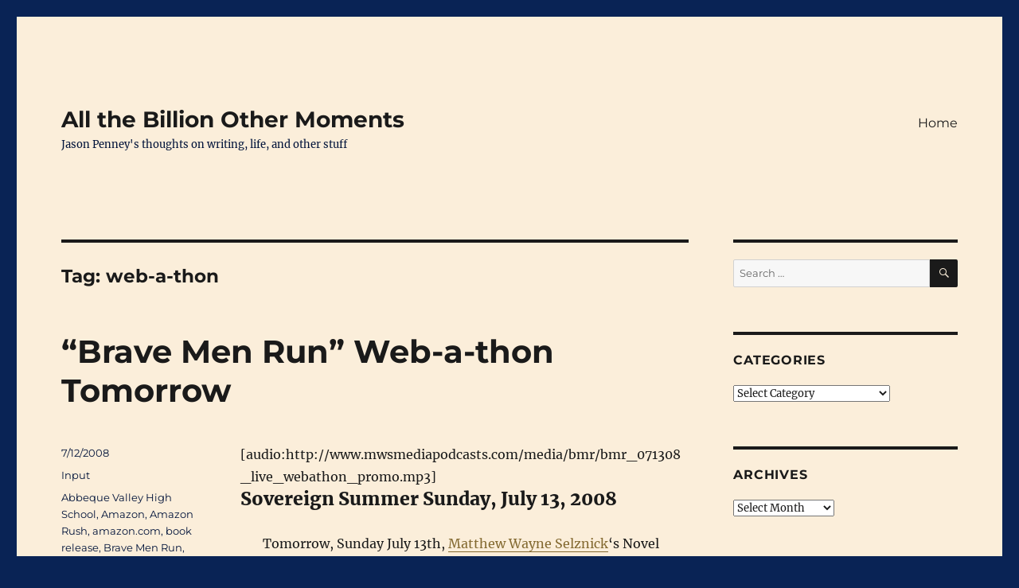

--- FILE ---
content_type: text/html; charset=UTF-8
request_url: http://jasonpenney.net/blog/tag/web-a-thon/
body_size: 12201
content:

<!DOCTYPE html>
<html lang="en-US" class="no-js">
<head>
	<meta charset="UTF-8">
	<meta name="viewport" content="width=device-width, initial-scale=1">
	<link rel="profile" href="https://gmpg.org/xfn/11">
		<script>(function(html){html.className = html.className.replace(/\bno-js\b/,'js')})(document.documentElement);</script>
<meta name='robots' content='index, follow, max-image-preview:large, max-snippet:-1, max-video-preview:-1' />

	<!-- This site is optimized with the Yoast SEO plugin v24.9 - https://yoast.com/wordpress/plugins/seo/ -->
	<title>web-a-thon Archives - All the Billion Other Moments</title>
	<link rel="canonical" href="https://jasonpenney.net/blog/tag/web-a-thon/" />
	<script type="application/ld+json" class="yoast-schema-graph">{"@context":"https://schema.org","@graph":[{"@type":"CollectionPage","@id":"https://jasonpenney.net/blog/tag/web-a-thon/","url":"https://jasonpenney.net/blog/tag/web-a-thon/","name":"web-a-thon Archives - All the Billion Other Moments","isPartOf":{"@id":"http://jasonpenney.net/#website"},"breadcrumb":{"@id":"https://jasonpenney.net/blog/tag/web-a-thon/#breadcrumb"},"inLanguage":"en-US"},{"@type":"BreadcrumbList","@id":"https://jasonpenney.net/blog/tag/web-a-thon/#breadcrumb","itemListElement":[{"@type":"ListItem","position":1,"name":"Home","item":"http://jasonpenney.net/"},{"@type":"ListItem","position":2,"name":"web-a-thon"}]},{"@type":"WebSite","@id":"http://jasonpenney.net/#website","url":"http://jasonpenney.net/","name":"All the Billion Other Moments","description":"Jason Penney&#039;s thoughts on writing, life, and other stuff","publisher":{"@id":"http://jasonpenney.net/#/schema/person/93a7f607504c421a789a700bf8a0dcf7"},"potentialAction":[{"@type":"SearchAction","target":{"@type":"EntryPoint","urlTemplate":"http://jasonpenney.net/?s={search_term_string}"},"query-input":{"@type":"PropertyValueSpecification","valueRequired":true,"valueName":"search_term_string"}}],"inLanguage":"en-US"},{"@type":["Person","Organization"],"@id":"http://jasonpenney.net/#/schema/person/93a7f607504c421a789a700bf8a0dcf7","name":"Jason Penney","image":{"@type":"ImageObject","inLanguage":"en-US","@id":"http://jasonpenney.net/#/schema/person/image/","url":"https://secure.gravatar.com/avatar/97feade5f60a73d3c4127e8808e17d61ca0b5e1936c623df198f0b368185bb41?s=96&d=identicon&r=g","contentUrl":"https://secure.gravatar.com/avatar/97feade5f60a73d3c4127e8808e17d61ca0b5e1936c623df198f0b368185bb41?s=96&d=identicon&r=g","caption":"Jason Penney"},"logo":{"@id":"http://jasonpenney.net/#/schema/person/image/"},"sameAs":["http://jasonpenney.net/","https://x.com/jczorkmid"]}]}</script>
	<!-- / Yoast SEO plugin. -->


<link rel='dns-prefetch' href='//secure.gravatar.com' />
<link rel='dns-prefetch' href='//stats.wp.com' />
<link rel='dns-prefetch' href='//v0.wordpress.com' />
<link rel="alternate" type="application/rss+xml" title="All the Billion Other Moments &raquo; Feed" href="http://jasonpenney.net/feed/" />
<link rel="alternate" type="application/rss+xml" title="All the Billion Other Moments &raquo; Comments Feed" href="http://jasonpenney.net/comments/feed/" />
<link rel="alternate" type="application/rss+xml" title="All the Billion Other Moments &raquo; web-a-thon Tag Feed" href="http://jasonpenney.net/blog/tag/web-a-thon/feed/" />
		<!-- This site uses the Google Analytics by MonsterInsights plugin v9.11.0 - Using Analytics tracking - https://www.monsterinsights.com/ -->
		<!-- Note: MonsterInsights is not currently configured on this site. The site owner needs to authenticate with Google Analytics in the MonsterInsights settings panel. -->
					<!-- No tracking code set -->
				<!-- / Google Analytics by MonsterInsights -->
		<style id='wp-img-auto-sizes-contain-inline-css'>
img:is([sizes=auto i],[sizes^="auto," i]){contain-intrinsic-size:3000px 1500px}
/*# sourceURL=wp-img-auto-sizes-contain-inline-css */
</style>
<link rel='stylesheet' id='twentysixteen-jetpack-css' href='http://jasonpenney.net/wp-content/plugins/jetpack/modules/theme-tools/compat/twentysixteen.css?ver=15.4' media='all' />
<style id='wp-emoji-styles-inline-css'>

	img.wp-smiley, img.emoji {
		display: inline !important;
		border: none !important;
		box-shadow: none !important;
		height: 1em !important;
		width: 1em !important;
		margin: 0 0.07em !important;
		vertical-align: -0.1em !important;
		background: none !important;
		padding: 0 !important;
	}
/*# sourceURL=wp-emoji-styles-inline-css */
</style>
<style id='wp-block-library-inline-css'>
:root{--wp-block-synced-color:#7a00df;--wp-block-synced-color--rgb:122,0,223;--wp-bound-block-color:var(--wp-block-synced-color);--wp-editor-canvas-background:#ddd;--wp-admin-theme-color:#007cba;--wp-admin-theme-color--rgb:0,124,186;--wp-admin-theme-color-darker-10:#006ba1;--wp-admin-theme-color-darker-10--rgb:0,107,160.5;--wp-admin-theme-color-darker-20:#005a87;--wp-admin-theme-color-darker-20--rgb:0,90,135;--wp-admin-border-width-focus:2px}@media (min-resolution:192dpi){:root{--wp-admin-border-width-focus:1.5px}}.wp-element-button{cursor:pointer}:root .has-very-light-gray-background-color{background-color:#eee}:root .has-very-dark-gray-background-color{background-color:#313131}:root .has-very-light-gray-color{color:#eee}:root .has-very-dark-gray-color{color:#313131}:root .has-vivid-green-cyan-to-vivid-cyan-blue-gradient-background{background:linear-gradient(135deg,#00d084,#0693e3)}:root .has-purple-crush-gradient-background{background:linear-gradient(135deg,#34e2e4,#4721fb 50%,#ab1dfe)}:root .has-hazy-dawn-gradient-background{background:linear-gradient(135deg,#faaca8,#dad0ec)}:root .has-subdued-olive-gradient-background{background:linear-gradient(135deg,#fafae1,#67a671)}:root .has-atomic-cream-gradient-background{background:linear-gradient(135deg,#fdd79a,#004a59)}:root .has-nightshade-gradient-background{background:linear-gradient(135deg,#330968,#31cdcf)}:root .has-midnight-gradient-background{background:linear-gradient(135deg,#020381,#2874fc)}:root{--wp--preset--font-size--normal:16px;--wp--preset--font-size--huge:42px}.has-regular-font-size{font-size:1em}.has-larger-font-size{font-size:2.625em}.has-normal-font-size{font-size:var(--wp--preset--font-size--normal)}.has-huge-font-size{font-size:var(--wp--preset--font-size--huge)}.has-text-align-center{text-align:center}.has-text-align-left{text-align:left}.has-text-align-right{text-align:right}.has-fit-text{white-space:nowrap!important}#end-resizable-editor-section{display:none}.aligncenter{clear:both}.items-justified-left{justify-content:flex-start}.items-justified-center{justify-content:center}.items-justified-right{justify-content:flex-end}.items-justified-space-between{justify-content:space-between}.screen-reader-text{border:0;clip-path:inset(50%);height:1px;margin:-1px;overflow:hidden;padding:0;position:absolute;width:1px;word-wrap:normal!important}.screen-reader-text:focus{background-color:#ddd;clip-path:none;color:#444;display:block;font-size:1em;height:auto;left:5px;line-height:normal;padding:15px 23px 14px;text-decoration:none;top:5px;width:auto;z-index:100000}html :where(.has-border-color){border-style:solid}html :where([style*=border-top-color]){border-top-style:solid}html :where([style*=border-right-color]){border-right-style:solid}html :where([style*=border-bottom-color]){border-bottom-style:solid}html :where([style*=border-left-color]){border-left-style:solid}html :where([style*=border-width]){border-style:solid}html :where([style*=border-top-width]){border-top-style:solid}html :where([style*=border-right-width]){border-right-style:solid}html :where([style*=border-bottom-width]){border-bottom-style:solid}html :where([style*=border-left-width]){border-left-style:solid}html :where(img[class*=wp-image-]){height:auto;max-width:100%}:where(figure){margin:0 0 1em}html :where(.is-position-sticky){--wp-admin--admin-bar--position-offset:var(--wp-admin--admin-bar--height,0px)}@media screen and (max-width:600px){html :where(.is-position-sticky){--wp-admin--admin-bar--position-offset:0px}}

/*# sourceURL=wp-block-library-inline-css */
</style><style id='global-styles-inline-css'>
:root{--wp--preset--aspect-ratio--square: 1;--wp--preset--aspect-ratio--4-3: 4/3;--wp--preset--aspect-ratio--3-4: 3/4;--wp--preset--aspect-ratio--3-2: 3/2;--wp--preset--aspect-ratio--2-3: 2/3;--wp--preset--aspect-ratio--16-9: 16/9;--wp--preset--aspect-ratio--9-16: 9/16;--wp--preset--color--black: #000000;--wp--preset--color--cyan-bluish-gray: #abb8c3;--wp--preset--color--white: #fff;--wp--preset--color--pale-pink: #f78da7;--wp--preset--color--vivid-red: #cf2e2e;--wp--preset--color--luminous-vivid-orange: #ff6900;--wp--preset--color--luminous-vivid-amber: #fcb900;--wp--preset--color--light-green-cyan: #7bdcb5;--wp--preset--color--vivid-green-cyan: #00d084;--wp--preset--color--pale-cyan-blue: #8ed1fc;--wp--preset--color--vivid-cyan-blue: #0693e3;--wp--preset--color--vivid-purple: #9b51e0;--wp--preset--color--dark-gray: #1a1a1a;--wp--preset--color--medium-gray: #686868;--wp--preset--color--light-gray: #e5e5e5;--wp--preset--color--blue-gray: #4d545c;--wp--preset--color--bright-blue: #007acc;--wp--preset--color--light-blue: #9adffd;--wp--preset--color--dark-brown: #402b30;--wp--preset--color--medium-brown: #774e24;--wp--preset--color--dark-red: #640c1f;--wp--preset--color--bright-red: #ff675f;--wp--preset--color--yellow: #ffef8e;--wp--preset--gradient--vivid-cyan-blue-to-vivid-purple: linear-gradient(135deg,rgb(6,147,227) 0%,rgb(155,81,224) 100%);--wp--preset--gradient--light-green-cyan-to-vivid-green-cyan: linear-gradient(135deg,rgb(122,220,180) 0%,rgb(0,208,130) 100%);--wp--preset--gradient--luminous-vivid-amber-to-luminous-vivid-orange: linear-gradient(135deg,rgb(252,185,0) 0%,rgb(255,105,0) 100%);--wp--preset--gradient--luminous-vivid-orange-to-vivid-red: linear-gradient(135deg,rgb(255,105,0) 0%,rgb(207,46,46) 100%);--wp--preset--gradient--very-light-gray-to-cyan-bluish-gray: linear-gradient(135deg,rgb(238,238,238) 0%,rgb(169,184,195) 100%);--wp--preset--gradient--cool-to-warm-spectrum: linear-gradient(135deg,rgb(74,234,220) 0%,rgb(151,120,209) 20%,rgb(207,42,186) 40%,rgb(238,44,130) 60%,rgb(251,105,98) 80%,rgb(254,248,76) 100%);--wp--preset--gradient--blush-light-purple: linear-gradient(135deg,rgb(255,206,236) 0%,rgb(152,150,240) 100%);--wp--preset--gradient--blush-bordeaux: linear-gradient(135deg,rgb(254,205,165) 0%,rgb(254,45,45) 50%,rgb(107,0,62) 100%);--wp--preset--gradient--luminous-dusk: linear-gradient(135deg,rgb(255,203,112) 0%,rgb(199,81,192) 50%,rgb(65,88,208) 100%);--wp--preset--gradient--pale-ocean: linear-gradient(135deg,rgb(255,245,203) 0%,rgb(182,227,212) 50%,rgb(51,167,181) 100%);--wp--preset--gradient--electric-grass: linear-gradient(135deg,rgb(202,248,128) 0%,rgb(113,206,126) 100%);--wp--preset--gradient--midnight: linear-gradient(135deg,rgb(2,3,129) 0%,rgb(40,116,252) 100%);--wp--preset--font-size--small: 13px;--wp--preset--font-size--medium: 20px;--wp--preset--font-size--large: 36px;--wp--preset--font-size--x-large: 42px;--wp--preset--spacing--20: 0.44rem;--wp--preset--spacing--30: 0.67rem;--wp--preset--spacing--40: 1rem;--wp--preset--spacing--50: 1.5rem;--wp--preset--spacing--60: 2.25rem;--wp--preset--spacing--70: 3.38rem;--wp--preset--spacing--80: 5.06rem;--wp--preset--shadow--natural: 6px 6px 9px rgba(0, 0, 0, 0.2);--wp--preset--shadow--deep: 12px 12px 50px rgba(0, 0, 0, 0.4);--wp--preset--shadow--sharp: 6px 6px 0px rgba(0, 0, 0, 0.2);--wp--preset--shadow--outlined: 6px 6px 0px -3px rgb(255, 255, 255), 6px 6px rgb(0, 0, 0);--wp--preset--shadow--crisp: 6px 6px 0px rgb(0, 0, 0);}:where(.is-layout-flex){gap: 0.5em;}:where(.is-layout-grid){gap: 0.5em;}body .is-layout-flex{display: flex;}.is-layout-flex{flex-wrap: wrap;align-items: center;}.is-layout-flex > :is(*, div){margin: 0;}body .is-layout-grid{display: grid;}.is-layout-grid > :is(*, div){margin: 0;}:where(.wp-block-columns.is-layout-flex){gap: 2em;}:where(.wp-block-columns.is-layout-grid){gap: 2em;}:where(.wp-block-post-template.is-layout-flex){gap: 1.25em;}:where(.wp-block-post-template.is-layout-grid){gap: 1.25em;}.has-black-color{color: var(--wp--preset--color--black) !important;}.has-cyan-bluish-gray-color{color: var(--wp--preset--color--cyan-bluish-gray) !important;}.has-white-color{color: var(--wp--preset--color--white) !important;}.has-pale-pink-color{color: var(--wp--preset--color--pale-pink) !important;}.has-vivid-red-color{color: var(--wp--preset--color--vivid-red) !important;}.has-luminous-vivid-orange-color{color: var(--wp--preset--color--luminous-vivid-orange) !important;}.has-luminous-vivid-amber-color{color: var(--wp--preset--color--luminous-vivid-amber) !important;}.has-light-green-cyan-color{color: var(--wp--preset--color--light-green-cyan) !important;}.has-vivid-green-cyan-color{color: var(--wp--preset--color--vivid-green-cyan) !important;}.has-pale-cyan-blue-color{color: var(--wp--preset--color--pale-cyan-blue) !important;}.has-vivid-cyan-blue-color{color: var(--wp--preset--color--vivid-cyan-blue) !important;}.has-vivid-purple-color{color: var(--wp--preset--color--vivid-purple) !important;}.has-black-background-color{background-color: var(--wp--preset--color--black) !important;}.has-cyan-bluish-gray-background-color{background-color: var(--wp--preset--color--cyan-bluish-gray) !important;}.has-white-background-color{background-color: var(--wp--preset--color--white) !important;}.has-pale-pink-background-color{background-color: var(--wp--preset--color--pale-pink) !important;}.has-vivid-red-background-color{background-color: var(--wp--preset--color--vivid-red) !important;}.has-luminous-vivid-orange-background-color{background-color: var(--wp--preset--color--luminous-vivid-orange) !important;}.has-luminous-vivid-amber-background-color{background-color: var(--wp--preset--color--luminous-vivid-amber) !important;}.has-light-green-cyan-background-color{background-color: var(--wp--preset--color--light-green-cyan) !important;}.has-vivid-green-cyan-background-color{background-color: var(--wp--preset--color--vivid-green-cyan) !important;}.has-pale-cyan-blue-background-color{background-color: var(--wp--preset--color--pale-cyan-blue) !important;}.has-vivid-cyan-blue-background-color{background-color: var(--wp--preset--color--vivid-cyan-blue) !important;}.has-vivid-purple-background-color{background-color: var(--wp--preset--color--vivid-purple) !important;}.has-black-border-color{border-color: var(--wp--preset--color--black) !important;}.has-cyan-bluish-gray-border-color{border-color: var(--wp--preset--color--cyan-bluish-gray) !important;}.has-white-border-color{border-color: var(--wp--preset--color--white) !important;}.has-pale-pink-border-color{border-color: var(--wp--preset--color--pale-pink) !important;}.has-vivid-red-border-color{border-color: var(--wp--preset--color--vivid-red) !important;}.has-luminous-vivid-orange-border-color{border-color: var(--wp--preset--color--luminous-vivid-orange) !important;}.has-luminous-vivid-amber-border-color{border-color: var(--wp--preset--color--luminous-vivid-amber) !important;}.has-light-green-cyan-border-color{border-color: var(--wp--preset--color--light-green-cyan) !important;}.has-vivid-green-cyan-border-color{border-color: var(--wp--preset--color--vivid-green-cyan) !important;}.has-pale-cyan-blue-border-color{border-color: var(--wp--preset--color--pale-cyan-blue) !important;}.has-vivid-cyan-blue-border-color{border-color: var(--wp--preset--color--vivid-cyan-blue) !important;}.has-vivid-purple-border-color{border-color: var(--wp--preset--color--vivid-purple) !important;}.has-vivid-cyan-blue-to-vivid-purple-gradient-background{background: var(--wp--preset--gradient--vivid-cyan-blue-to-vivid-purple) !important;}.has-light-green-cyan-to-vivid-green-cyan-gradient-background{background: var(--wp--preset--gradient--light-green-cyan-to-vivid-green-cyan) !important;}.has-luminous-vivid-amber-to-luminous-vivid-orange-gradient-background{background: var(--wp--preset--gradient--luminous-vivid-amber-to-luminous-vivid-orange) !important;}.has-luminous-vivid-orange-to-vivid-red-gradient-background{background: var(--wp--preset--gradient--luminous-vivid-orange-to-vivid-red) !important;}.has-very-light-gray-to-cyan-bluish-gray-gradient-background{background: var(--wp--preset--gradient--very-light-gray-to-cyan-bluish-gray) !important;}.has-cool-to-warm-spectrum-gradient-background{background: var(--wp--preset--gradient--cool-to-warm-spectrum) !important;}.has-blush-light-purple-gradient-background{background: var(--wp--preset--gradient--blush-light-purple) !important;}.has-blush-bordeaux-gradient-background{background: var(--wp--preset--gradient--blush-bordeaux) !important;}.has-luminous-dusk-gradient-background{background: var(--wp--preset--gradient--luminous-dusk) !important;}.has-pale-ocean-gradient-background{background: var(--wp--preset--gradient--pale-ocean) !important;}.has-electric-grass-gradient-background{background: var(--wp--preset--gradient--electric-grass) !important;}.has-midnight-gradient-background{background: var(--wp--preset--gradient--midnight) !important;}.has-small-font-size{font-size: var(--wp--preset--font-size--small) !important;}.has-medium-font-size{font-size: var(--wp--preset--font-size--medium) !important;}.has-large-font-size{font-size: var(--wp--preset--font-size--large) !important;}.has-x-large-font-size{font-size: var(--wp--preset--font-size--x-large) !important;}
/*# sourceURL=global-styles-inline-css */
</style>

<style id='classic-theme-styles-inline-css'>
/*! This file is auto-generated */
.wp-block-button__link{color:#fff;background-color:#32373c;border-radius:9999px;box-shadow:none;text-decoration:none;padding:calc(.667em + 2px) calc(1.333em + 2px);font-size:1.125em}.wp-block-file__button{background:#32373c;color:#fff;text-decoration:none}
/*# sourceURL=/wp-includes/css/classic-themes.min.css */
</style>
<link rel='stylesheet' id='twentysixteen-fonts-css' href='http://jasonpenney.net/wp-content/themes/twentysixteen/fonts/merriweather-plus-montserrat-plus-inconsolata.css?ver=20230328' media='all' />
<link rel='stylesheet' id='genericons-css' href='http://jasonpenney.net/wp-content/plugins/jetpack/_inc/genericons/genericons/genericons.css?ver=3.1' media='all' />
<link rel='stylesheet' id='twentysixteen-style-css' href='http://jasonpenney.net/wp-content/themes/twentysixteen/style.css?ver=20240716' media='all' />
<style id='twentysixteen-style-inline-css'>

		/* Custom Page Background Color */
		.site {
			background-color: #fbeeda;
		}

		mark,
		ins,
		button,
		button[disabled]:hover,
		button[disabled]:focus,
		input[type="button"],
		input[type="button"][disabled]:hover,
		input[type="button"][disabled]:focus,
		input[type="reset"],
		input[type="reset"][disabled]:hover,
		input[type="reset"][disabled]:focus,
		input[type="submit"],
		input[type="submit"][disabled]:hover,
		input[type="submit"][disabled]:focus,
		.menu-toggle.toggled-on,
		.menu-toggle.toggled-on:hover,
		.menu-toggle.toggled-on:focus,
		.pagination .prev,
		.pagination .next,
		.pagination .prev:hover,
		.pagination .prev:focus,
		.pagination .next:hover,
		.pagination .next:focus,
		.pagination .nav-links:before,
		.pagination .nav-links:after,
		.widget_calendar tbody a,
		.widget_calendar tbody a:hover,
		.widget_calendar tbody a:focus,
		.page-links a,
		.page-links a:hover,
		.page-links a:focus {
			color: #fbeeda;
		}

		@media screen and (min-width: 56.875em) {
			.main-navigation ul ul li {
				background-color: #fbeeda;
			}

			.main-navigation ul ul:after {
				border-top-color: #fbeeda;
				border-bottom-color: #fbeeda;
			}
		}
	

		/* Custom Link Color */
		.menu-toggle:hover,
		.menu-toggle:focus,
		a,
		.main-navigation a:hover,
		.main-navigation a:focus,
		.dropdown-toggle:hover,
		.dropdown-toggle:focus,
		.social-navigation a:hover:before,
		.social-navigation a:focus:before,
		.post-navigation a:hover .post-title,
		.post-navigation a:focus .post-title,
		.tagcloud a:hover,
		.tagcloud a:focus,
		.site-branding .site-title a:hover,
		.site-branding .site-title a:focus,
		.entry-title a:hover,
		.entry-title a:focus,
		.entry-footer a:hover,
		.entry-footer a:focus,
		.comment-metadata a:hover,
		.comment-metadata a:focus,
		.pingback .comment-edit-link:hover,
		.pingback .comment-edit-link:focus,
		.comment-reply-link,
		.comment-reply-link:hover,
		.comment-reply-link:focus,
		.required,
		.site-info a:hover,
		.site-info a:focus {
			color: #836930;
		}

		mark,
		ins,
		button:hover,
		button:focus,
		input[type="button"]:hover,
		input[type="button"]:focus,
		input[type="reset"]:hover,
		input[type="reset"]:focus,
		input[type="submit"]:hover,
		input[type="submit"]:focus,
		.pagination .prev:hover,
		.pagination .prev:focus,
		.pagination .next:hover,
		.pagination .next:focus,
		.widget_calendar tbody a,
		.page-links a:hover,
		.page-links a:focus {
			background-color: #836930;
		}

		input[type="date"]:focus,
		input[type="time"]:focus,
		input[type="datetime-local"]:focus,
		input[type="week"]:focus,
		input[type="month"]:focus,
		input[type="text"]:focus,
		input[type="email"]:focus,
		input[type="url"]:focus,
		input[type="password"]:focus,
		input[type="search"]:focus,
		input[type="tel"]:focus,
		input[type="number"]:focus,
		textarea:focus,
		.tagcloud a:hover,
		.tagcloud a:focus,
		.menu-toggle:hover,
		.menu-toggle:focus {
			border-color: #836930;
		}

		@media screen and (min-width: 56.875em) {
			.main-navigation li:hover > a,
			.main-navigation li.focus > a {
				color: #836930;
			}
		}
	

		/* Custom Secondary Text Color */

		/**
		 * IE8 and earlier will drop any block with CSS3 selectors.
		 * Do not combine these styles with the next block.
		 */
		body:not(.search-results) .entry-summary {
			color: #01133a;
		}

		blockquote,
		.post-password-form label,
		a:hover,
		a:focus,
		a:active,
		.post-navigation .meta-nav,
		.image-navigation,
		.comment-navigation,
		.widget_recent_entries .post-date,
		.widget_rss .rss-date,
		.widget_rss cite,
		.site-description,
		.author-bio,
		.entry-footer,
		.entry-footer a,
		.sticky-post,
		.taxonomy-description,
		.entry-caption,
		.comment-metadata,
		.pingback .edit-link,
		.comment-metadata a,
		.pingback .comment-edit-link,
		.comment-form label,
		.comment-notes,
		.comment-awaiting-moderation,
		.logged-in-as,
		.form-allowed-tags,
		.site-info,
		.site-info a,
		.wp-caption .wp-caption-text,
		.gallery-caption,
		.widecolumn label,
		.widecolumn .mu_register label {
			color: #01133a;
		}

		.widget_calendar tbody a:hover,
		.widget_calendar tbody a:focus {
			background-color: #01133a;
		}
	
/*# sourceURL=twentysixteen-style-inline-css */
</style>
<link rel='stylesheet' id='twentysixteen-block-style-css' href='http://jasonpenney.net/wp-content/themes/twentysixteen/css/blocks.css?ver=20240117' media='all' />
<script src="http://jasonpenney.net/wp-includes/js/jquery/jquery.min.js?ver=3.7.1" id="jquery-core-js"></script>
<script src="http://jasonpenney.net/wp-includes/js/jquery/jquery-migrate.min.js?ver=3.4.1" id="jquery-migrate-js"></script>
<script id="twentysixteen-script-js-extra">
var screenReaderText = {"expand":"expand child menu","collapse":"collapse child menu"};
//# sourceURL=twentysixteen-script-js-extra
</script>
<script src="http://jasonpenney.net/wp-content/themes/twentysixteen/js/functions.js?ver=20230629" id="twentysixteen-script-js" defer data-wp-strategy="defer"></script>
<link rel="https://api.w.org/" href="http://jasonpenney.net/wp-json/" /><link rel="alternate" title="JSON" type="application/json" href="http://jasonpenney.net/wp-json/wp/v2/tags/6667" /><link rel="EditURI" type="application/rsd+xml" title="RSD" href="https://jasonpenney.net/xmlrpc.php?rsd" />
	<script type="text/javascript">
	/* <![CDATA[ */
		function archive_drop_go(box)
		{
			destination = box.options[box.selectedIndex].value;
			if (destination) location.href = destination;
		
		}
	/* ]]> */
	</script>
	
	<meta name="now-reading-version" content="6.7.0.0" />
	<meta http-equiv="X-XRDS-Location" content="http://jasonpenney.net/?xrds" />
<meta http-equiv="X-Yadis-Location" content="http://jasonpenney.net/?xrds" />
	<style>img#wpstats{display:none}</style>
		<style id="custom-background-css">
body.custom-background { background-color: #092355; }
</style>
	
<!-- Jetpack Open Graph Tags -->
<meta property="og:type" content="website" />
<meta property="og:title" content="web-a-thon Archives - All the Billion Other Moments" />
<meta property="og:url" content="http://jasonpenney.net/blog/tag/web-a-thon/" />
<meta property="og:site_name" content="All the Billion Other Moments" />
<meta property="og:image" content="https://s0.wp.com/i/blank.jpg" />
<meta property="og:image:width" content="200" />
<meta property="og:image:height" content="200" />
<meta property="og:image:alt" content="" />
<meta property="og:locale" content="en_US" />

<!-- End Jetpack Open Graph Tags -->
</head>

<body class="archive tag tag-web-a-thon tag-6667 custom-background wp-embed-responsive wp-theme-twentysixteen hfeed">
<div id="page" class="site">
	<div class="site-inner">
		<a class="skip-link screen-reader-text" href="#content">
			Skip to content		</a>

		<header id="masthead" class="site-header">
			<div class="site-header-main">
				<div class="site-branding">
					
											<p class="site-title"><a href="http://jasonpenney.net/" rel="home">All the Billion Other Moments</a></p>
												<p class="site-description">Jason Penney&#039;s thoughts on writing, life, and other stuff</p>
									</div><!-- .site-branding -->

									<button id="menu-toggle" class="menu-toggle">Menu</button>

					<div id="site-header-menu" class="site-header-menu">
													<nav id="site-navigation" class="main-navigation" aria-label="Primary Menu">
								<div class="menu-top-menu-container"><ul id="menu-top-menu" class="primary-menu"><li id="menu-item-8205" class="menu-item menu-item-type-custom menu-item-object-custom menu-item-home menu-item-8205"><a href="https://jasonpenney.net">Home</a></li>
</ul></div>							</nav><!-- .main-navigation -->
						
											</div><!-- .site-header-menu -->
							</div><!-- .site-header-main -->

					</header><!-- .site-header -->

		<div id="content" class="site-content">

	<div id="primary" class="content-area">
		<main id="main" class="site-main">

		
			<header class="page-header">
				<h1 class="page-title">Tag: <span>web-a-thon</span></h1>			</header><!-- .page-header -->

			
<article id="post-425" class="post-425 post type-post status-publish format-standard hentry category-input tag-abbeque-valley-high-school tag-amazon tag-amazon-rush tag-amazoncom tag-book-release tag-brave-men-run tag-jr-blackwell tag-jared-axelrod tag-jc-hutchins tag-live-video tag-matt-wallace tag-matthew-wayne-selznick tag-mur-lafferty tag-nathan-lowell tag-pg-holyfield tag-podiobooks tag-swarm-press tag-video tag-web-a-thon tag-web-a-thon-tomorrow">
	<header class="entry-header">
		
		<h2 class="entry-title"><a href="http://jasonpenney.net/blog/2008/07/12/brave-men-run-web-a-thon-tomorrow/" rel="bookmark">&#8220;Brave Men Run&#8221; Web-a-thon Tomorrow</a></h2>	</header><!-- .entry-header -->

	
	
	<div class="entry-content">
		[audio:http://www.mwsmediapodcasts.com/media/bmr/bmr_071308_live_webathon_promo.mp3]
<h3>Sovereign Summer Sunday, July 13, 2008</h3>
<a href="http://www.bravemenrun.com">
<img decoding="async" class="alignleft" src="http://www.mattselznick.com/wp-images/bmr/bmr_be_there_071308_150.png" alt="" />
</a>



<p>Tomorrow, Sunday July 13th, <a href="http://www.mattselznick.com/">Matthew Wayne Selznick</a>&#8216;s Novel <a href="http://bravemenrun.com" class="title novel">﻿﻿Brave Men Run — A Novel of the Sovereign Era</a> is being released in a all new paperback from <a href="http://www.permutedpress.com/swarmjoomla/index.php?option=com_content&#038;view=article&#038;id=45:brave-men-run&#038;catid=34:super%3Cbr%20/%3Ehero-books&#038;Itemid=59">Swarm Press</a>, and he&#8217;s asking everyone who can to buy the book this Sunday from Amazon.com.  To promote the occasion Matthew will be <a href="http://www.ustream.tv/channel/matthew-wayne-selznick">streaming live video</a> throughout the day tracking the books progress on the Amazon.com charts.</p>

<h3>A Teen Movie / Comic Book Mash-up</h3>
<img decoding="async" class="alignright" src="http://jasonpenney.net/wp-content/uploads/covers/BMR_swarm.jpg" alt="" />
<blockquote>Brave Men Run is the story of Nate Charters. Born different, unsure of his origins, he’s an outcast at Abbeque Valley High School, a self-proclaimed “boy freak” with few friends and low self-esteem. When the Sovereign Era dramatically dawns, Nate finds himself in a quest to discover the truth: is he more than he seems, a misfit in a miraculous and powerful new minority… or something else entirely?</blockquote>


<h3>All New, All Free Sovereign Era Content</h3>
<p>Every hour on the hour from 10am Eastern until 5pm Eastern Matthew will be reading brand new short stories set in the universe of <i class="title novel">Brave Men Run</i> by <a href="http://jchutchins.net/">J.C. Hutchins</a>, <a href="http://murverse.com/">Mur Lafferty</a>, <a href="http://solarclipper.com/">Nathan Lowell</a>,
<a href="http://matt-wallace.net/">Matt Wallace</a>,
<a href="http://jrblackwell.wordpress.com/">J.R. Blackwell</a>, 
<a href="http://www.pgholyfield.com/maah/">P.G. Holyfield</a>, and 
<a href="http://jaredaxelrod.com/main/">Jared Axelrod</a>.</p>

<p>You can find more information about the the web-a-thon and what Matthew hopes to achieve <a href="http://www.mattselznick.com/blog/scribtotum/2008/07/01/the-big-reveal-the-real-story-of-july-13-2008/">here</a>.  I will be there!  Will you?</p>

	</div><!-- .entry-content -->

	<footer class="entry-footer">
		<span class="byline"><span class="author vcard"><img alt='' src='https://secure.gravatar.com/avatar/97feade5f60a73d3c4127e8808e17d61ca0b5e1936c623df198f0b368185bb41?s=49&#038;d=identicon&#038;r=g' srcset='https://secure.gravatar.com/avatar/97feade5f60a73d3c4127e8808e17d61ca0b5e1936c623df198f0b368185bb41?s=98&#038;d=identicon&#038;r=g 2x' class='avatar avatar-49 photo' height='49' width='49' decoding='async'/><span class="screen-reader-text">Author </span> <a class="url fn n" href="http://jasonpenney.net/blog/author/jay/">Jason Penney</a></span></span><span class="posted-on"><span class="screen-reader-text">Posted on </span><a href="http://jasonpenney.net/blog/2008/07/12/brave-men-run-web-a-thon-tomorrow/" rel="bookmark"><time class="entry-date published" datetime="2008-07-12T12:31:33-04:00">7/12/2008</time><time class="updated" datetime="2008-07-12T12:37:50-04:00">7/12/2008</time></a></span><span class="cat-links"><span class="screen-reader-text">Categories </span><a href="http://jasonpenney.net/blog/category/input/" rel="category tag">Input</a></span><span class="tags-links"><span class="screen-reader-text">Tags </span><a href="http://jasonpenney.net/blog/tag/abbeque-valley-high-school/" rel="tag">Abbeque Valley High School</a>, <a href="http://jasonpenney.net/blog/tag/amazon/" rel="tag">Amazon</a>, <a href="http://jasonpenney.net/blog/tag/amazon-rush/" rel="tag">Amazon Rush</a>, <a href="http://jasonpenney.net/blog/tag/amazoncom/" rel="tag">amazon.com</a>, <a href="http://jasonpenney.net/blog/tag/book-release/" rel="tag">book release</a>, <a href="http://jasonpenney.net/blog/tag/brave-men-run/" rel="tag">Brave Men Run</a>, <a href="http://jasonpenney.net/blog/tag/jr-blackwell/" rel="tag">J.R. Blackwell</a>, <a href="http://jasonpenney.net/blog/tag/jared-axelrod/" rel="tag">Jared-Axelrod</a>, <a href="http://jasonpenney.net/blog/tag/jc-hutchins/" rel="tag">JC Hutchins</a>, <a href="http://jasonpenney.net/blog/tag/live-video/" rel="tag">live video</a>, <a href="http://jasonpenney.net/blog/tag/matt-wallace/" rel="tag">Matt Wallace</a>, <a href="http://jasonpenney.net/blog/tag/matthew-wayne-selznick/" rel="tag">Matthew Wayne Selznick</a>, <a href="http://jasonpenney.net/blog/tag/mur-lafferty/" rel="tag">Mur Lafferty</a>, <a href="http://jasonpenney.net/blog/tag/nathan-lowell/" rel="tag">Nathan Lowell</a>, <a href="http://jasonpenney.net/blog/tag/pg-holyfield/" rel="tag">P.G. Holyfield</a>, <a href="http://jasonpenney.net/blog/tag/podiobooks/" rel="tag">Podiobooks</a>, <a href="http://jasonpenney.net/blog/tag/swarm-press/" rel="tag">Swarm Press</a>, <a href="http://jasonpenney.net/blog/tag/video/" rel="tag">video</a>, <a href="http://jasonpenney.net/blog/tag/web-a-thon/" rel="tag">web-a-thon</a>, <a href="http://jasonpenney.net/blog/tag/web-a-thon-tomorrow/" rel="tag">Web-a-thon Tomorrow</a></span>			</footer><!-- .entry-footer -->
</article><!-- #post-425 -->

		</main><!-- .site-main -->
	</div><!-- .content-area -->


	<aside id="secondary" class="sidebar widget-area">
		<section id="search-2" class="widget widget_search">
<form role="search" method="get" class="search-form" action="http://jasonpenney.net/">
	<label>
		<span class="screen-reader-text">
			Search for:		</span>
		<input type="search" class="search-field" placeholder="Search &hellip;" value="" name="s" />
	</label>
	<button type="submit" class="search-submit"><span class="screen-reader-text">
		Search	</span></button>
</form>
</section><section id="categories-207838771" class="widget widget_categories"><h2 class="widget-title">Categories</h2><form action="http://jasonpenney.net" method="get"><label class="screen-reader-text" for="cat">Categories</label><select  name='cat' id='cat' class='postform'>
	<option value='-1'>Select Category</option>
	<option class="level-0" value="19">Asides</option>
	<option class="level-0" value="1">General</option>
	<option class="level-0" value="7">Input</option>
	<option class="level-1" value="8">&nbsp;&nbsp;&nbsp;In Process</option>
	<option class="level-1" value="9">&nbsp;&nbsp;&nbsp;Reviews</option>
	<option class="level-0" value="25">Links</option>
	<option class="level-0" value="15">Output</option>
	<option class="level-1" value="2">&nbsp;&nbsp;&nbsp;Writing</option>
	<option class="level-2" value="17">&nbsp;&nbsp;&nbsp;&nbsp;&nbsp;&nbsp;Novel</option>
	<option class="level-3" value="18">&nbsp;&nbsp;&nbsp;&nbsp;&nbsp;&nbsp;&nbsp;&nbsp;&nbsp;Miracles</option>
	<option class="level-3" value="545">&nbsp;&nbsp;&nbsp;&nbsp;&nbsp;&nbsp;&nbsp;&nbsp;&nbsp;NaNoWriMo 2007</option>
	<option class="level-3" value="3">&nbsp;&nbsp;&nbsp;&nbsp;&nbsp;&nbsp;&nbsp;&nbsp;&nbsp;Untitled (1st)</option>
	<option class="level-3" value="14">&nbsp;&nbsp;&nbsp;&nbsp;&nbsp;&nbsp;&nbsp;&nbsp;&nbsp;Untitled Comic Fantasy</option>
	<option class="level-2" value="6765">&nbsp;&nbsp;&nbsp;&nbsp;&nbsp;&nbsp;Short Fiction</option>
	<option class="level-0" value="16">People</option>
	<option class="level-1" value="4">&nbsp;&nbsp;&nbsp;Family</option>
	<option class="level-2" value="6">&nbsp;&nbsp;&nbsp;&nbsp;&nbsp;&nbsp;Offspring</option>
	<option class="level-2" value="5">&nbsp;&nbsp;&nbsp;&nbsp;&nbsp;&nbsp;Wife</option>
	<option class="level-1" value="12">&nbsp;&nbsp;&nbsp;Friends</option>
	<option class="level-0" value="10">Quizzes</option>
	<option class="level-0" value="13">Rants</option>
	<option class="level-0" value="11">Site Related</option>
	<option class="level-0" value="332">technology</option>
</select>
</form><script>
( ( dropdownId ) => {
	const dropdown = document.getElementById( dropdownId );
	function onSelectChange() {
		setTimeout( () => {
			if ( 'escape' === dropdown.dataset.lastkey ) {
				return;
			}
			if ( dropdown.value && parseInt( dropdown.value ) > 0 && dropdown instanceof HTMLSelectElement ) {
				dropdown.parentElement.submit();
			}
		}, 250 );
	}
	function onKeyUp( event ) {
		if ( 'Escape' === event.key ) {
			dropdown.dataset.lastkey = 'escape';
		} else {
			delete dropdown.dataset.lastkey;
		}
	}
	function onClick() {
		delete dropdown.dataset.lastkey;
	}
	dropdown.addEventListener( 'keyup', onKeyUp );
	dropdown.addEventListener( 'click', onClick );
	dropdown.addEventListener( 'change', onSelectChange );
})( "cat" );

//# sourceURL=WP_Widget_Categories%3A%3Awidget
</script>
</section><section id="archives-2" class="widget widget_archive"><h2 class="widget-title">Archives</h2>		<label class="screen-reader-text" for="archives-dropdown-2">Archives</label>
		<select id="archives-dropdown-2" name="archive-dropdown">
			
			<option value="">Select Month</option>
				<option value='http://jasonpenney.net/blog/2013/10/'> October 2013 </option>
	<option value='http://jasonpenney.net/blog/2011/09/'> September 2011 </option>
	<option value='http://jasonpenney.net/blog/2011/01/'> January 2011 </option>
	<option value='http://jasonpenney.net/blog/2010/11/'> November 2010 </option>
	<option value='http://jasonpenney.net/blog/2010/10/'> October 2010 </option>
	<option value='http://jasonpenney.net/blog/2010/09/'> September 2010 </option>
	<option value='http://jasonpenney.net/blog/2010/06/'> June 2010 </option>
	<option value='http://jasonpenney.net/blog/2010/01/'> January 2010 </option>
	<option value='http://jasonpenney.net/blog/2009/12/'> December 2009 </option>
	<option value='http://jasonpenney.net/blog/2009/10/'> October 2009 </option>
	<option value='http://jasonpenney.net/blog/2009/09/'> September 2009 </option>
	<option value='http://jasonpenney.net/blog/2009/08/'> August 2009 </option>
	<option value='http://jasonpenney.net/blog/2009/07/'> July 2009 </option>
	<option value='http://jasonpenney.net/blog/2009/06/'> June 2009 </option>
	<option value='http://jasonpenney.net/blog/2009/05/'> May 2009 </option>
	<option value='http://jasonpenney.net/blog/2009/04/'> April 2009 </option>
	<option value='http://jasonpenney.net/blog/2009/03/'> March 2009 </option>
	<option value='http://jasonpenney.net/blog/2009/02/'> February 2009 </option>
	<option value='http://jasonpenney.net/blog/2009/01/'> January 2009 </option>
	<option value='http://jasonpenney.net/blog/2008/12/'> December 2008 </option>
	<option value='http://jasonpenney.net/blog/2008/11/'> November 2008 </option>
	<option value='http://jasonpenney.net/blog/2008/10/'> October 2008 </option>
	<option value='http://jasonpenney.net/blog/2008/09/'> September 2008 </option>
	<option value='http://jasonpenney.net/blog/2008/08/'> August 2008 </option>
	<option value='http://jasonpenney.net/blog/2008/07/'> July 2008 </option>
	<option value='http://jasonpenney.net/blog/2008/06/'> June 2008 </option>
	<option value='http://jasonpenney.net/blog/2008/05/'> May 2008 </option>
	<option value='http://jasonpenney.net/blog/2008/04/'> April 2008 </option>
	<option value='http://jasonpenney.net/blog/2008/03/'> March 2008 </option>
	<option value='http://jasonpenney.net/blog/2008/02/'> February 2008 </option>
	<option value='http://jasonpenney.net/blog/2008/01/'> January 2008 </option>
	<option value='http://jasonpenney.net/blog/2007/12/'> December 2007 </option>
	<option value='http://jasonpenney.net/blog/2007/11/'> November 2007 </option>
	<option value='http://jasonpenney.net/blog/2007/10/'> October 2007 </option>
	<option value='http://jasonpenney.net/blog/2007/09/'> September 2007 </option>
	<option value='http://jasonpenney.net/blog/2007/08/'> August 2007 </option>
	<option value='http://jasonpenney.net/blog/2007/07/'> July 2007 </option>
	<option value='http://jasonpenney.net/blog/2007/06/'> June 2007 </option>
	<option value='http://jasonpenney.net/blog/2007/05/'> May 2007 </option>
	<option value='http://jasonpenney.net/blog/2007/04/'> April 2007 </option>
	<option value='http://jasonpenney.net/blog/2007/03/'> March 2007 </option>
	<option value='http://jasonpenney.net/blog/2007/02/'> February 2007 </option>
	<option value='http://jasonpenney.net/blog/2007/01/'> January 2007 </option>
	<option value='http://jasonpenney.net/blog/2006/12/'> December 2006 </option>
	<option value='http://jasonpenney.net/blog/2006/11/'> November 2006 </option>
	<option value='http://jasonpenney.net/blog/2006/10/'> October 2006 </option>
	<option value='http://jasonpenney.net/blog/2006/09/'> September 2006 </option>
	<option value='http://jasonpenney.net/blog/2006/08/'> August 2006 </option>
	<option value='http://jasonpenney.net/blog/2006/07/'> July 2006 </option>
	<option value='http://jasonpenney.net/blog/2006/06/'> June 2006 </option>
	<option value='http://jasonpenney.net/blog/2006/05/'> May 2006 </option>
	<option value='http://jasonpenney.net/blog/2006/04/'> April 2006 </option>
	<option value='http://jasonpenney.net/blog/2006/03/'> March 2006 </option>
	<option value='http://jasonpenney.net/blog/2006/02/'> February 2006 </option>
	<option value='http://jasonpenney.net/blog/2006/01/'> January 2006 </option>
	<option value='http://jasonpenney.net/blog/2005/12/'> December 2005 </option>
	<option value='http://jasonpenney.net/blog/2005/11/'> November 2005 </option>
	<option value='http://jasonpenney.net/blog/2005/10/'> October 2005 </option>
	<option value='http://jasonpenney.net/blog/2005/09/'> September 2005 </option>
	<option value='http://jasonpenney.net/blog/2005/08/'> August 2005 </option>
	<option value='http://jasonpenney.net/blog/2005/07/'> July 2005 </option>
	<option value='http://jasonpenney.net/blog/2005/06/'> June 2005 </option>
	<option value='http://jasonpenney.net/blog/2005/05/'> May 2005 </option>
	<option value='http://jasonpenney.net/blog/2005/04/'> April 2005 </option>
	<option value='http://jasonpenney.net/blog/2005/03/'> March 2005 </option>
	<option value='http://jasonpenney.net/blog/2005/02/'> February 2005 </option>
	<option value='http://jasonpenney.net/blog/2005/01/'> January 2005 </option>
	<option value='http://jasonpenney.net/blog/2004/12/'> December 2004 </option>
	<option value='http://jasonpenney.net/blog/2004/11/'> November 2004 </option>
	<option value='http://jasonpenney.net/blog/2004/10/'> October 2004 </option>
	<option value='http://jasonpenney.net/blog/2004/09/'> September 2004 </option>
	<option value='http://jasonpenney.net/blog/2004/08/'> August 2004 </option>
	<option value='http://jasonpenney.net/blog/2004/07/'> July 2004 </option>
	<option value='http://jasonpenney.net/blog/2004/06/'> June 2004 </option>

		</select>

			<script>
( ( dropdownId ) => {
	const dropdown = document.getElementById( dropdownId );
	function onSelectChange() {
		setTimeout( () => {
			if ( 'escape' === dropdown.dataset.lastkey ) {
				return;
			}
			if ( dropdown.value ) {
				document.location.href = dropdown.value;
			}
		}, 250 );
	}
	function onKeyUp( event ) {
		if ( 'Escape' === event.key ) {
			dropdown.dataset.lastkey = 'escape';
		} else {
			delete dropdown.dataset.lastkey;
		}
	}
	function onClick() {
		delete dropdown.dataset.lastkey;
	}
	dropdown.addEventListener( 'keyup', onKeyUp );
	dropdown.addEventListener( 'click', onClick );
	dropdown.addEventListener( 'change', onSelectChange );
})( "archives-dropdown-2" );

//# sourceURL=WP_Widget_Archives%3A%3Awidget
</script>
</section>	</aside><!-- .sidebar .widget-area -->

		</div><!-- .site-content -->

		<footer id="colophon" class="site-footer">
							<nav class="main-navigation" aria-label="Footer Primary Menu">
					<div class="menu-top-menu-container"><ul id="menu-top-menu-1" class="primary-menu"><li class="menu-item menu-item-type-custom menu-item-object-custom menu-item-home menu-item-8205"><a href="https://jasonpenney.net">Home</a></li>
</ul></div>				</nav><!-- .main-navigation -->
			
			
			<div class="site-info">
								<span class="site-title"><a href="http://jasonpenney.net/" rel="home">All the Billion Other Moments</a></span>
								<a href="https://wordpress.org/" class="imprint">
					Proudly powered by WordPress				</a>
			</div><!-- .site-info -->
		</footer><!-- .site-footer -->
	</div><!-- .site-inner -->
</div><!-- .site -->

<script type="speculationrules">
{"prefetch":[{"source":"document","where":{"and":[{"href_matches":"/*"},{"not":{"href_matches":["/wp-*.php","/wp-admin/*","/wp-content/uploads/*","/wp-content/*","/wp-content/plugins/*","/wp-content/themes/twentysixteen/*","/*\\?(.+)"]}},{"not":{"selector_matches":"a[rel~=\"nofollow\"]"}},{"not":{"selector_matches":".no-prefetch, .no-prefetch a"}}]},"eagerness":"conservative"}]}
</script>

<!-- Google analytics JS disabled plugin -->
<noscript>
<img src="http://www.google-analytics.com/__utm.gif?utmwv=1&amp;utmn=4654141244&amp;utmsr=-&amp;utmsc=-&amp;utmul=-&amp;utmje=0&amp;utmfl=-&amp;utmdt=-&amp;utmhn=http://jasonpenney.net&amp;utmr=&amp;utmp=/noscript&amp;utmac=UA-489646-3&amp;utmcc=__utma%3D61420239.1132316093.1769604100.1769604100.1769604100.2%3B%2B__utmb%3D61420239%3B%2B__utmc%3D61420239%3B%2B__utmz%3D61420239.1769604100.2.2.utmccn%3D(direct)%7Cutmcsr%3D(direct)%7Cutmcmd%3D(none)%3B%2B__utmv%3D61420239.-%3B" style="display: none;" />
</noscript>
	<div style="display:none">
			<div class="grofile-hash-map-9d5d6abc8894300f88f82b2df42a5faf">
		</div>
		</div>
		<script src="https://secure.gravatar.com/js/gprofiles.js?ver=202605" id="grofiles-cards-js"></script>
<script id="wpgroho-js-extra">
var WPGroHo = {"my_hash":""};
//# sourceURL=wpgroho-js-extra
</script>
<script src="http://jasonpenney.net/wp-content/plugins/jetpack/modules/wpgroho.js?ver=15.4" id="wpgroho-js"></script>
<script id="jetpack-stats-js-before">
_stq = window._stq || [];
_stq.push([ "view", {"v":"ext","blog":"24712950","post":"0","tz":"-5","srv":"jasonpenney.net","arch_tag":"web-a-thon","arch_results":"1","j":"1:15.4"} ]);
_stq.push([ "clickTrackerInit", "24712950", "0" ]);
//# sourceURL=jetpack-stats-js-before
</script>
<script src="https://stats.wp.com/e-202605.js" id="jetpack-stats-js" defer data-wp-strategy="defer"></script>
<script id="wp-emoji-settings" type="application/json">
{"baseUrl":"https://s.w.org/images/core/emoji/17.0.2/72x72/","ext":".png","svgUrl":"https://s.w.org/images/core/emoji/17.0.2/svg/","svgExt":".svg","source":{"concatemoji":"http://jasonpenney.net/wp-includes/js/wp-emoji-release.min.js?ver=04ae11221029fdb1556d757b73065a5d"}}
</script>
<script type="module">
/*! This file is auto-generated */
const a=JSON.parse(document.getElementById("wp-emoji-settings").textContent),o=(window._wpemojiSettings=a,"wpEmojiSettingsSupports"),s=["flag","emoji"];function i(e){try{var t={supportTests:e,timestamp:(new Date).valueOf()};sessionStorage.setItem(o,JSON.stringify(t))}catch(e){}}function c(e,t,n){e.clearRect(0,0,e.canvas.width,e.canvas.height),e.fillText(t,0,0);t=new Uint32Array(e.getImageData(0,0,e.canvas.width,e.canvas.height).data);e.clearRect(0,0,e.canvas.width,e.canvas.height),e.fillText(n,0,0);const a=new Uint32Array(e.getImageData(0,0,e.canvas.width,e.canvas.height).data);return t.every((e,t)=>e===a[t])}function p(e,t){e.clearRect(0,0,e.canvas.width,e.canvas.height),e.fillText(t,0,0);var n=e.getImageData(16,16,1,1);for(let e=0;e<n.data.length;e++)if(0!==n.data[e])return!1;return!0}function u(e,t,n,a){switch(t){case"flag":return n(e,"\ud83c\udff3\ufe0f\u200d\u26a7\ufe0f","\ud83c\udff3\ufe0f\u200b\u26a7\ufe0f")?!1:!n(e,"\ud83c\udde8\ud83c\uddf6","\ud83c\udde8\u200b\ud83c\uddf6")&&!n(e,"\ud83c\udff4\udb40\udc67\udb40\udc62\udb40\udc65\udb40\udc6e\udb40\udc67\udb40\udc7f","\ud83c\udff4\u200b\udb40\udc67\u200b\udb40\udc62\u200b\udb40\udc65\u200b\udb40\udc6e\u200b\udb40\udc67\u200b\udb40\udc7f");case"emoji":return!a(e,"\ud83e\u1fac8")}return!1}function f(e,t,n,a){let r;const o=(r="undefined"!=typeof WorkerGlobalScope&&self instanceof WorkerGlobalScope?new OffscreenCanvas(300,150):document.createElement("canvas")).getContext("2d",{willReadFrequently:!0}),s=(o.textBaseline="top",o.font="600 32px Arial",{});return e.forEach(e=>{s[e]=t(o,e,n,a)}),s}function r(e){var t=document.createElement("script");t.src=e,t.defer=!0,document.head.appendChild(t)}a.supports={everything:!0,everythingExceptFlag:!0},new Promise(t=>{let n=function(){try{var e=JSON.parse(sessionStorage.getItem(o));if("object"==typeof e&&"number"==typeof e.timestamp&&(new Date).valueOf()<e.timestamp+604800&&"object"==typeof e.supportTests)return e.supportTests}catch(e){}return null}();if(!n){if("undefined"!=typeof Worker&&"undefined"!=typeof OffscreenCanvas&&"undefined"!=typeof URL&&URL.createObjectURL&&"undefined"!=typeof Blob)try{var e="postMessage("+f.toString()+"("+[JSON.stringify(s),u.toString(),c.toString(),p.toString()].join(",")+"));",a=new Blob([e],{type:"text/javascript"});const r=new Worker(URL.createObjectURL(a),{name:"wpTestEmojiSupports"});return void(r.onmessage=e=>{i(n=e.data),r.terminate(),t(n)})}catch(e){}i(n=f(s,u,c,p))}t(n)}).then(e=>{for(const n in e)a.supports[n]=e[n],a.supports.everything=a.supports.everything&&a.supports[n],"flag"!==n&&(a.supports.everythingExceptFlag=a.supports.everythingExceptFlag&&a.supports[n]);var t;a.supports.everythingExceptFlag=a.supports.everythingExceptFlag&&!a.supports.flag,a.supports.everything||((t=a.source||{}).concatemoji?r(t.concatemoji):t.wpemoji&&t.twemoji&&(r(t.twemoji),r(t.wpemoji)))});
//# sourceURL=http://jasonpenney.net/wp-includes/js/wp-emoji-loader.min.js
</script>
</body>
</html>
